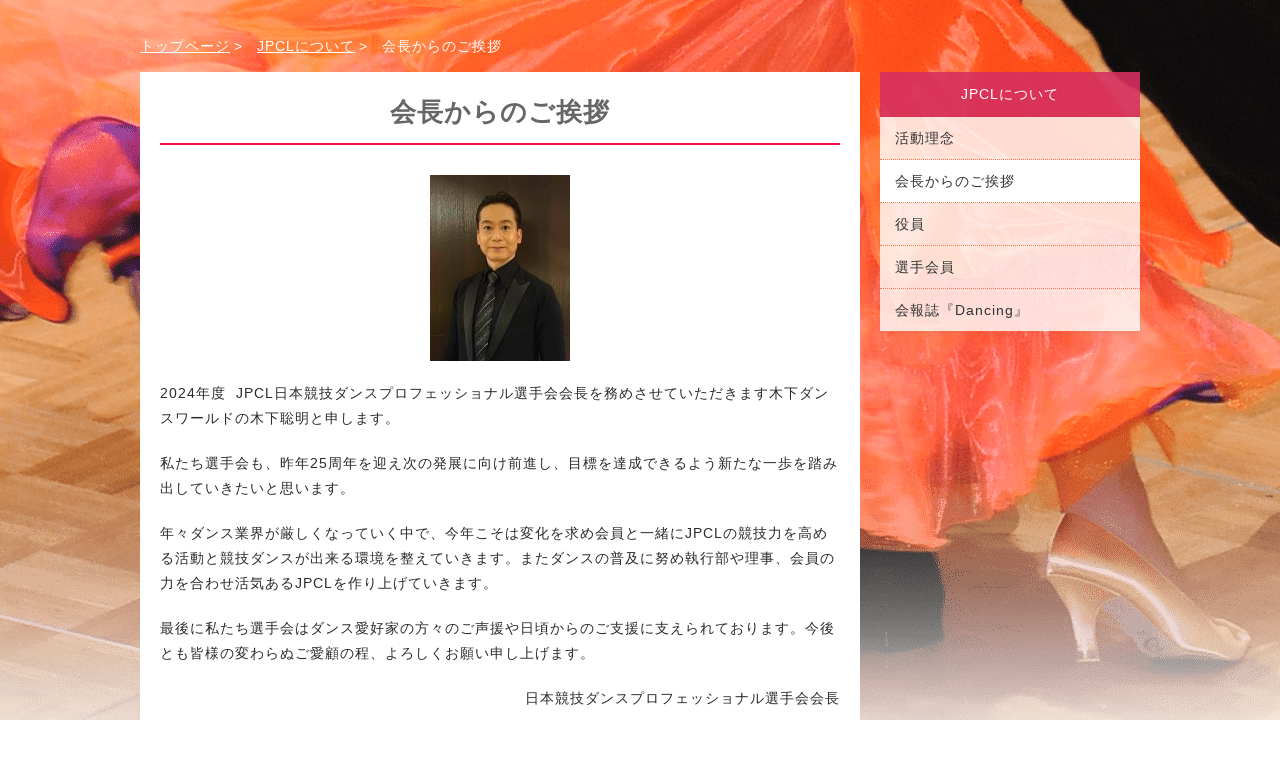

--- FILE ---
content_type: text/html; charset=UTF-8
request_url: http://jpcl.jp/about/greetings/
body_size: 19199
content:
<!DOCTYPE html>
<html lang="ja" prefix="og: http://ogp.me/ns# fb: http://www.facebook.com/2008/fbml">
<head>
<meta name='robots' content='max-image-preview:large' />
<link rel="alternate" title="oEmbed (JSON)" type="application/json+oembed" href="http://jpcl.jp/wp-json/oembed/1.0/embed?url=http%3A%2F%2Fjpcl.jp%2Fabout%2Fgreetings%2F" />
<link rel="alternate" title="oEmbed (XML)" type="text/xml+oembed" href="http://jpcl.jp/wp-json/oembed/1.0/embed?url=http%3A%2F%2Fjpcl.jp%2Fabout%2Fgreetings%2F&#038;format=xml" />
<style id='wp-img-auto-sizes-contain-inline-css' type='text/css'>
img:is([sizes=auto i],[sizes^="auto," i]){contain-intrinsic-size:3000px 1500px}
/*# sourceURL=wp-img-auto-sizes-contain-inline-css */
</style>
<link rel='stylesheet' id='twb-open-sans-css' href='https://fonts.googleapis.com/css?family=Open+Sans%3A300%2C400%2C500%2C600%2C700%2C800&#038;display=swap' type='text/css' media='all' />
<link rel='stylesheet' id='twbbwg-global-css' href='http://jpcl.jp/wp/wp-content/plugins/photo-gallery/booster/assets/css/global.css' type='text/css' media='all' />
<style id='wp-emoji-styles-inline-css' type='text/css'>

	img.wp-smiley, img.emoji {
		display: inline !important;
		border: none !important;
		box-shadow: none !important;
		height: 1em !important;
		width: 1em !important;
		margin: 0 0.07em !important;
		vertical-align: -0.1em !important;
		background: none !important;
		padding: 0 !important;
	}
/*# sourceURL=wp-emoji-styles-inline-css */
</style>
<style id='wp-block-library-inline-css' type='text/css'>
:root{--wp-block-synced-color:#7a00df;--wp-block-synced-color--rgb:122,0,223;--wp-bound-block-color:var(--wp-block-synced-color);--wp-editor-canvas-background:#ddd;--wp-admin-theme-color:#007cba;--wp-admin-theme-color--rgb:0,124,186;--wp-admin-theme-color-darker-10:#006ba1;--wp-admin-theme-color-darker-10--rgb:0,107,160.5;--wp-admin-theme-color-darker-20:#005a87;--wp-admin-theme-color-darker-20--rgb:0,90,135;--wp-admin-border-width-focus:2px}@media (min-resolution:192dpi){:root{--wp-admin-border-width-focus:1.5px}}.wp-element-button{cursor:pointer}:root .has-very-light-gray-background-color{background-color:#eee}:root .has-very-dark-gray-background-color{background-color:#313131}:root .has-very-light-gray-color{color:#eee}:root .has-very-dark-gray-color{color:#313131}:root .has-vivid-green-cyan-to-vivid-cyan-blue-gradient-background{background:linear-gradient(135deg,#00d084,#0693e3)}:root .has-purple-crush-gradient-background{background:linear-gradient(135deg,#34e2e4,#4721fb 50%,#ab1dfe)}:root .has-hazy-dawn-gradient-background{background:linear-gradient(135deg,#faaca8,#dad0ec)}:root .has-subdued-olive-gradient-background{background:linear-gradient(135deg,#fafae1,#67a671)}:root .has-atomic-cream-gradient-background{background:linear-gradient(135deg,#fdd79a,#004a59)}:root .has-nightshade-gradient-background{background:linear-gradient(135deg,#330968,#31cdcf)}:root .has-midnight-gradient-background{background:linear-gradient(135deg,#020381,#2874fc)}:root{--wp--preset--font-size--normal:16px;--wp--preset--font-size--huge:42px}.has-regular-font-size{font-size:1em}.has-larger-font-size{font-size:2.625em}.has-normal-font-size{font-size:var(--wp--preset--font-size--normal)}.has-huge-font-size{font-size:var(--wp--preset--font-size--huge)}.has-text-align-center{text-align:center}.has-text-align-left{text-align:left}.has-text-align-right{text-align:right}.has-fit-text{white-space:nowrap!important}#end-resizable-editor-section{display:none}.aligncenter{clear:both}.items-justified-left{justify-content:flex-start}.items-justified-center{justify-content:center}.items-justified-right{justify-content:flex-end}.items-justified-space-between{justify-content:space-between}.screen-reader-text{border:0;clip-path:inset(50%);height:1px;margin:-1px;overflow:hidden;padding:0;position:absolute;width:1px;word-wrap:normal!important}.screen-reader-text:focus{background-color:#ddd;clip-path:none;color:#444;display:block;font-size:1em;height:auto;left:5px;line-height:normal;padding:15px 23px 14px;text-decoration:none;top:5px;width:auto;z-index:100000}html :where(.has-border-color){border-style:solid}html :where([style*=border-top-color]){border-top-style:solid}html :where([style*=border-right-color]){border-right-style:solid}html :where([style*=border-bottom-color]){border-bottom-style:solid}html :where([style*=border-left-color]){border-left-style:solid}html :where([style*=border-width]){border-style:solid}html :where([style*=border-top-width]){border-top-style:solid}html :where([style*=border-right-width]){border-right-style:solid}html :where([style*=border-bottom-width]){border-bottom-style:solid}html :where([style*=border-left-width]){border-left-style:solid}html :where(img[class*=wp-image-]){height:auto;max-width:100%}:where(figure){margin:0 0 1em}html :where(.is-position-sticky){--wp-admin--admin-bar--position-offset:var(--wp-admin--admin-bar--height,0px)}@media screen and (max-width:600px){html :where(.is-position-sticky){--wp-admin--admin-bar--position-offset:0px}}

/*# sourceURL=wp-block-library-inline-css */
</style>
<style id='classic-theme-styles-inline-css' type='text/css'>
/*! This file is auto-generated */
.wp-block-button__link{color:#fff;background-color:#32373c;border-radius:9999px;box-shadow:none;text-decoration:none;padding:calc(.667em + 2px) calc(1.333em + 2px);font-size:1.125em}.wp-block-file__button{background:#32373c;color:#fff;text-decoration:none}
/*# sourceURL=/wp-includes/css/classic-themes.min.css */
</style>
<link rel='stylesheet' id='contact-form-7-css' href='http://jpcl.jp/wp/wp-content/plugins/contact-form-7/includes/css/styles.css' type='text/css' media='all' />
<link rel='stylesheet' id='bwg_fonts-css' href='http://jpcl.jp/wp/wp-content/plugins/photo-gallery/css/bwg-fonts/fonts.css' type='text/css' media='all' />
<link rel='stylesheet' id='sumoselect-css' href='http://jpcl.jp/wp/wp-content/plugins/photo-gallery/css/sumoselect.min.css' type='text/css' media='all' />
<link rel='stylesheet' id='mCustomScrollbar-css' href='http://jpcl.jp/wp/wp-content/plugins/photo-gallery/css/jquery.mCustomScrollbar.min.css' type='text/css' media='all' />
<link rel='stylesheet' id='bwg_frontend-css' href='http://jpcl.jp/wp/wp-content/plugins/photo-gallery/css/styles.min.css' type='text/css' media='all' />
<style id='akismet-widget-style-inline-css' type='text/css'>

			.a-stats {
				--akismet-color-mid-green: #357b49;
				--akismet-color-white: #fff;
				--akismet-color-light-grey: #f6f7f7;

				max-width: 350px;
				width: auto;
			}

			.a-stats * {
				all: unset;
				box-sizing: border-box;
			}

			.a-stats strong {
				font-weight: 600;
			}

			.a-stats a.a-stats__link,
			.a-stats a.a-stats__link:visited,
			.a-stats a.a-stats__link:active {
				background: var(--akismet-color-mid-green);
				border: none;
				box-shadow: none;
				border-radius: 8px;
				color: var(--akismet-color-white);
				cursor: pointer;
				display: block;
				font-family: -apple-system, BlinkMacSystemFont, 'Segoe UI', 'Roboto', 'Oxygen-Sans', 'Ubuntu', 'Cantarell', 'Helvetica Neue', sans-serif;
				font-weight: 500;
				padding: 12px;
				text-align: center;
				text-decoration: none;
				transition: all 0.2s ease;
			}

			/* Extra specificity to deal with TwentyTwentyOne focus style */
			.widget .a-stats a.a-stats__link:focus {
				background: var(--akismet-color-mid-green);
				color: var(--akismet-color-white);
				text-decoration: none;
			}

			.a-stats a.a-stats__link:hover {
				filter: brightness(110%);
				box-shadow: 0 4px 12px rgba(0, 0, 0, 0.06), 0 0 2px rgba(0, 0, 0, 0.16);
			}

			.a-stats .count {
				color: var(--akismet-color-white);
				display: block;
				font-size: 1.5em;
				line-height: 1.4;
				padding: 0 13px;
				white-space: nowrap;
			}
		
/*# sourceURL=akismet-widget-style-inline-css */
</style>
<script type="text/javascript" src="http://jpcl.jp/wp/wp-includes/js/jquery/jquery.min.js" id="jquery-core-js"></script>
<script type="text/javascript" src="http://jpcl.jp/wp/wp-includes/js/jquery/jquery-migrate.min.js" id="jquery-migrate-js"></script>
<script type="text/javascript" src="http://jpcl.jp/wp/wp-content/plugins/photo-gallery/booster/assets/js/circle-progress.js" id="twbbwg-circle-js"></script>
<script type="text/javascript" id="twbbwg-global-js-extra">
/* <![CDATA[ */
var twb = {"nonce":"2d02d98a0e","ajax_url":"http://jpcl.jp/wp/wp-admin/admin-ajax.php","plugin_url":"http://jpcl.jp/wp/wp-content/plugins/photo-gallery/booster","href":"http://jpcl.jp/wp/wp-admin/admin.php?page=twbbwg_photo-gallery"};
var twb = {"nonce":"2d02d98a0e","ajax_url":"http://jpcl.jp/wp/wp-admin/admin-ajax.php","plugin_url":"http://jpcl.jp/wp/wp-content/plugins/photo-gallery/booster","href":"http://jpcl.jp/wp/wp-admin/admin.php?page=twbbwg_photo-gallery"};
//# sourceURL=twbbwg-global-js-extra
/* ]]> */
</script>
<script type="text/javascript" src="http://jpcl.jp/wp/wp-content/plugins/photo-gallery/booster/assets/js/global.js" id="twbbwg-global-js"></script>
<script type="text/javascript" src="http://jpcl.jp/wp/wp-content/plugins/photo-gallery/js/jquery.sumoselect.min.js" id="sumoselect-js"></script>
<script type="text/javascript" src="http://jpcl.jp/wp/wp-content/plugins/photo-gallery/js/tocca.min.js" id="bwg_mobile-js"></script>
<script type="text/javascript" src="http://jpcl.jp/wp/wp-content/plugins/photo-gallery/js/jquery.mCustomScrollbar.concat.min.js" id="mCustomScrollbar-js"></script>
<script type="text/javascript" src="http://jpcl.jp/wp/wp-content/plugins/photo-gallery/js/jquery.fullscreen.min.js" id="jquery-fullscreen-js"></script>
<script type="text/javascript" id="bwg_frontend-js-extra">
/* <![CDATA[ */
var bwg_objectsL10n = {"bwg_field_required":"\u30d5\u30a3\u30fc\u30eb\u30c9\u306f\u5fc5\u9808\u3067\u3059\u3002","bwg_mail_validation":"\u3053\u308c\u306f\u6709\u52b9\u306a\u30e1\u30fc\u30eb\u30a2\u30c9\u30ec\u30b9\u3067\u306f\u3042\u308a\u307e\u305b\u3093\u3002","bwg_search_result":"\u691c\u7d22\u306b\u4e00\u81f4\u3059\u308b\u753b\u50cf\u304c\u3042\u308a\u307e\u305b\u3093\u3002","bwg_select_tag":"Select Tag","bwg_order_by":"Order By","bwg_search":"\u691c\u7d22","bwg_show_ecommerce":"Show Ecommerce","bwg_hide_ecommerce":"Hide Ecommerce","bwg_show_comments":"\u30b3\u30e1\u30f3\u30c8\u3092\u8868\u793a","bwg_hide_comments":"\u30b3\u30e1\u30f3\u30c8\u3092\u975e\u8868\u793a\u306b\u3057\u307e\u3059","bwg_restore":"\u5fa9\u5143\u3057\u307e\u3059","bwg_maximize":"\u6700\u5927\u5316\u3057\u307e\u3059","bwg_fullscreen":"\u30d5\u30eb\u30b9\u30af\u30ea\u30fc\u30f3","bwg_exit_fullscreen":"\u30d5\u30eb\u30b9\u30af\u30ea\u30fc\u30f3\u3092\u7d42\u4e86\u3057\u307e\u3059","bwg_search_tag":"SEARCH...","bwg_tag_no_match":"No tags found","bwg_all_tags_selected":"All tags selected","bwg_tags_selected":"tags selected","play":"\u518d\u751f","pause":"\u4e00\u6642\u505c\u6b62\u3057\u307e\u3059","is_pro":"","bwg_play":"\u518d\u751f","bwg_pause":"\u4e00\u6642\u505c\u6b62\u3057\u307e\u3059","bwg_hide_info":"\u60c5\u5831\u3092\u96a0\u3059","bwg_show_info":"\u60c5\u5831\u3092\u8868\u793a\u3057\u307e\u3059","bwg_hide_rating":"Hide rating","bwg_show_rating":"Show rating","ok":"Ok","cancel":"Cancel","select_all":"Select all","lazy_load":"0","lazy_loader":"http://jpcl.jp/wp/wp-content/plugins/photo-gallery/images/ajax_loader.png","front_ajax":"0","bwg_tag_see_all":"see all tags","bwg_tag_see_less":"see less tags"};
//# sourceURL=bwg_frontend-js-extra
/* ]]> */
</script>
<script type="text/javascript" src="http://jpcl.jp/wp/wp-content/plugins/photo-gallery/js/scripts.min.js" id="bwg_frontend-js"></script>
<link rel="https://api.w.org/" href="http://jpcl.jp/wp-json/" /><link rel="alternate" title="JSON" type="application/json" href="http://jpcl.jp/wp-json/wp/v2/pages/51031" /><link rel="EditURI" type="application/rsd+xml" title="RSD" href="http://jpcl.jp/wp/xmlrpc.php?rsd" />
<meta name="generator" content="WordPress 6.9" />
<link rel="canonical" href="http://jpcl.jp/about/greetings/" />
<link rel='shortlink' href='http://jpcl.jp/?p=51031' />
<link rel="icon" href="http://jpcl.jp/wp/wp-content/uploads/2019/03/cropped-FJhBtvC_400x400-32x32.jpg" sizes="32x32" />
<link rel="icon" href="http://jpcl.jp/wp/wp-content/uploads/2019/03/cropped-FJhBtvC_400x400-192x192.jpg" sizes="192x192" />
<link rel="apple-touch-icon" href="http://jpcl.jp/wp/wp-content/uploads/2019/03/cropped-FJhBtvC_400x400-180x180.jpg" />
<meta name="msapplication-TileImage" content="http://jpcl.jp/wp/wp-content/uploads/2019/03/cropped-FJhBtvC_400x400-270x270.jpg" />
<meta charset="utf-8" />
<title>会長からのご挨拶JPCL 日本競技ダンスプロフェッショナル選手会</title>
<link rel="stylesheet" href="http://jpcl.jp/wp/wp-content/themes/jpcl/style.css" />
<link href='https://fonts.googleapis.com/css?family=Arimo' rel='stylesheet' type='text/css'>
<script src="http://jpcl.jp/wp/wp-content/themes/jpcl/common/js/jquery-1.11.3.min.js" type="text/javascript"></script>
<script src="http://jpcl.jp/wp/wp-content/themes/jpcl/common/js/jquery.matchHeight.js" type="text/javascript"></script>
<script type="text/javascript">
$(function() {
    $('.item').matchHeight();
});
</script>
<script src="http://fancyapps.com/fancybox/source/jquery.fancybox.js?v=2.1.5" type="text/javascript"></script>
<script>
  (function(i,s,o,g,r,a,m){i['GoogleAnalyticsObject']=r;i[r]=i[r]||function(){
  (i[r].q=i[r].q||[]).push(arguments)},i[r].l=1*new Date();a=s.createElement(o),
  m=s.getElementsByTagName(o)[0];a.async=1;a.src=g;m.parentNode.insertBefore(a,m)
  })(window,document,'script','https://www.google-analytics.com/analytics.js','ga');

  ga('create', 'UA-29561612-3', 'auto');
  ga('send', 'pageview');

</script>

	</head>

	<body class="topIndex">
<header class="clearfix">
  <div id="headerContent"> 



	  

</div>
			
 	  	  
		</header>		
	</body>
</html>
<div id="wrapper" class="clearfix">
  <div id="main" class="clearfix">
    <nav id="bread">
<ul>
  <li><a href="http://jpcl.jp/">トップページ</a></li>	

        <li><a href="http://jpcl.jp/about/">JPCLについて</a></li>
      <li>会長からのご挨拶</li>

</ul>
</nav>    <div id="contentArea">
      <h2 class="pageTitle">会長からのご挨拶</h2>
        	<p><img decoding="async" class="aligncenter size-medium wp-image-52249" src="http://jpcl.jp/wp/wp-content/uploads/2024/04/503593715928399875-140x186.jpg" alt="" width="140" height="186" srcset="http://jpcl.jp/wp/wp-content/uploads/2024/04/503593715928399875-140x186.jpg 140w, http://jpcl.jp/wp/wp-content/uploads/2024/04/503593715928399875-772x1024.jpg 772w, http://jpcl.jp/wp/wp-content/uploads/2024/04/503593715928399875-83x110.jpg 83w, http://jpcl.jp/wp/wp-content/uploads/2024/04/503593715928399875-768x1019.jpg 768w, http://jpcl.jp/wp/wp-content/uploads/2024/04/503593715928399875.jpg 821w" sizes="(max-width: 140px) 100vw, 140px" /></p>
<p>2024年度  JPCL日本競技ダンスプロフェッショナル選手会会長を務めさせていただきます木下ダンスワールドの木下聡明と申します。</p>
<p>私たち選手会も、昨年25周年を迎え次の発展に向け前進し、目標を達成できるよう新たな一歩を踏み出していきたいと思います。</p>
<p>年々ダンス業界が厳しくなっていく中で、今年こそは変化を求め会員と一緒にJPCLの競技力を高める活動と競技ダンスが出来る環境を整えていきます。またダンスの普及に努め執行部や理事、会員の力を合わせ活気あるJPCLを作り上げていきます。</p>
<p>最後に私たち選手会はダンス愛好家の方々のご声援や日頃からのご支援に支えられております。今後とも皆様の変わらぬご愛顧の程、よろしくお願い申し上げます。</p>
<p style="text-align: right;">日本競技ダンスプロフェッショナル選手会会長</p>
<p style="text-align: right;">木下 聡明</p>
	    </div>
    <div id="sideArea">
<p><a href="http://jpcl.jp/about/">JPCLについて</a></p>
<ul>
<li><a href="http://jpcl.jp/about/principle/">活動理念</a></li>
<li><a href="http://jpcl.jp/about/greetings/" class="active">会長からのご挨拶</a></li>
<li><a href="http://jpcl.jp/about/soshiki/">役員</a></li>
<li><a href="http://jpcl.jp/about/senshu/">選手会員</a></li>
<li><a href="http://jpcl.jp/member/dancing/">会報誌『Dancing』</a></li>
</ul>



</div>
  </div>
</div>
<footer>
  <div id="bottomSitemap" class="clearfix"span style="background-color:#FFFFDD">
<ul>
	<li class="Lv01"><a href="http://jpcl.jp/about/"><font color="#333333">JPCLについて</font></a></li>
	<li><a href="http://jpcl.jp/about/principle/"><font color="black">活動理念</font></a></li>
	<li><a href="http://jpcl.jp/about/greetings/"><font color="black">会長からご挨拶</font></a></li>
	<li><a href="http://jpcl.jp/about/soshiki/"><font color="black">2025年度役員</font></a></li>
	<li><a href="http://jpcl.jp/about/senshu/"><font color="black">2025年度選手会員</font></a></li>
</ul>

	  <ul>
		  <li class="Lv01"><a href="http://jpcl.jp/登録-各種届"><font color="#333333">登録/各種届</font></a></li>
		  <li><a href="http://jpcl.jp/登録-各種届"><font color="black">新規選手会員登録申請書</font></a></li>
		  <li><a href="http://jpcl.jp/登録-各種届"><font color="black">各種届出</font></a></li>
</ul>

	  <ul>
		  <li class="Lv01"><a href="http://jpcl.jp/イベント案内"><font color="#333333">イベント案内</font></a></li>
<li><a href="http://jpcl.jp/イベント案内"><font color="black">JPCLCUP</font></a></li>
<li><a href=""><font color="black">JPCLレンタルドレス</font></a></li>
<li><a href="http://jpcl.jp/競技会情報"><font color="black">競技会情報</font></a></li>
</ul>
<ul>
<li class="Lv01"><a href="http://jpcl.jp/member/"><font color="#333333">会員ページ</font></a></li>
<li><a href="http://jpcl.jp/member/"><font color="black">会報誌</font></a></li>
<li><a href="http://jpcl.jp/member/"><font color="black">会からの連絡</font></a></li>
<li><a href="http://jpcl.jp/sponsors/"><font color="black">協賛紳士録</font></a></li>
<li><a href="http://jpcl.jp/contact/"><font color="black">お問い合わせ</font></a></li>
</ul>
<ul>
<li class="Lv01"><a href="http://jpcl.jp/link"class="lastMenu"><font color="#333333">リンク</font></a></li>	
	<li><a href="http://jpcl.jp/link"class="lastMenu"><font color="black">総局</font></a></li>
	<li><a href="http://jpcl.jp/link"class="lastMenu"><font color="black">選手会</font></a></li>
</ul>	
	</div>
<div id="bottomInfo" class="clearfix">

	
<img src="http://jpcl.jp/wp/wp-content/uploads/2023/08/cropped-cropped-image.png"width="180" height="160"alt="日本競技ダンスプロフェッショナル選手会" class="left mr20">
    <br><span style="font-size:12pt">日本競技ダンスプロフェッショナル選手会 事務局<br>
    〒185-0012<br>東京都国分寺市本町3-11-1第8千代鶴ビル4階<br>フジワラダンスアカデミー内<br>
	  TEL＆FAX 042-312-4434</span>	
	
	
</div>
  <p id="copyright">Copyright © JPCL All Rights Reserved.</p>
</footer>




--- FILE ---
content_type: text/css
request_url: http://jpcl.jp/wp/wp-content/themes/jpcl/style.css
body_size: 76
content:
@charset "utf-8";

@import "common/css/reset.css";
@import "common/css/basic.css";



--- FILE ---
content_type: text/plain
request_url: https://www.google-analytics.com/j/collect?v=1&_v=j102&a=541145445&t=pageview&_s=1&dl=http%3A%2F%2Fjpcl.jp%2Fabout%2Fgreetings%2F&ul=en-us%40posix&dt=%E4%BC%9A%E9%95%B7%E3%81%8B%E3%82%89%E3%81%AE%E3%81%94%E6%8C%A8%E6%8B%B6JPCL%20%E6%97%A5%E6%9C%AC%E7%AB%B6%E6%8A%80%E3%83%80%E3%83%B3%E3%82%B9%E3%83%97%E3%83%AD%E3%83%95%E3%82%A7%E3%83%83%E3%82%B7%E3%83%A7%E3%83%8A%E3%83%AB%E9%81%B8%E6%89%8B%E4%BC%9A&sr=1280x720&vp=1280x720&_u=IEBAAEABAAAAACAAI~&jid=1574202376&gjid=1923218206&cid=1664461382.1769144792&tid=UA-29561612-3&_gid=1906523653.1769144792&_r=1&_slc=1&z=2040373259
body_size: -447
content:
2,cG-WW5Y27PLCJ